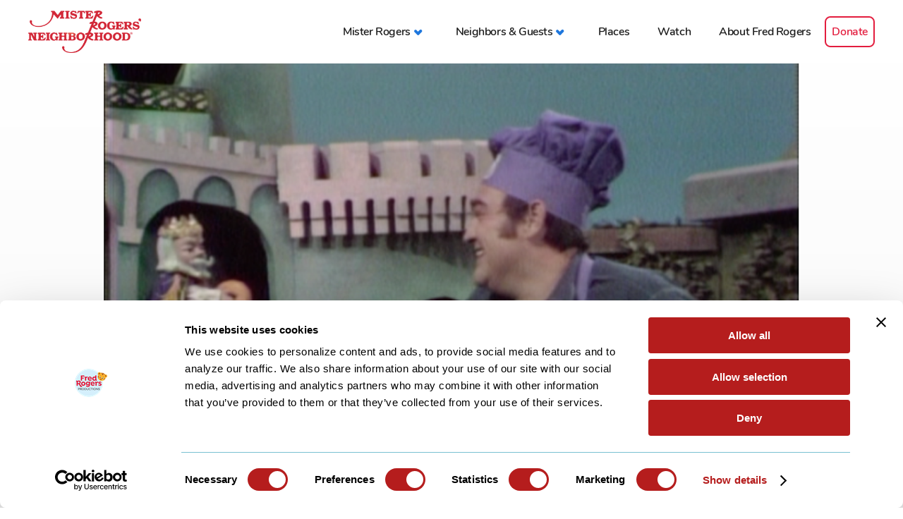

--- FILE ---
content_type: text/html; charset=UTF-8
request_url: https://www.misterrogers.org/images/cb-king-friday-eats-a-doughnut/
body_size: 4686
content:
<!DOCTYPE html>
<html xmlns="http://www.w3.org/1999/xhtml" lang="en" xml:lang="en">
	<head>
		<meta http-equiv="Content-Type" content="text/html; charset=UTF-8"/>
		<meta http-equiv="X-UA-Compatible" content="IE=edge,chrome=1"/>
		<meta name="google-site-verification" content="Wt2hYGBt-bCSJmHHwQYYfzrDZfzLOUGI7aiSfmHs8mE" />
		<meta name="google" content="notranslate" />
					<meta name="viewport" content="width=device-width, initial-scale=1.0, maximum-scale=1.0, user-scalable=no" />
				
		
		<script type="text/javascript" data-cookieconsent="ignore">
	window.dataLayer = window.dataLayer || [];
	function gtag() {
		dataLayer.push(arguments);
	}
	gtag("consent", "default", {
		ad_personalization: "denied",
		ad_storage: "denied",
		ad_user_data: "denied",
		analytics_storage: "denied",
		functionality_storage: "denied",
		personalization_storage: "denied",
		security_storage: "granted",
		wait_for_update: 500,
	});
	gtag("set", "ads_data_redaction", true);
	gtag("set", "url_passthrough", true);
</script>
<script type="text/javascript"
		id="Cookiebot"
		src="https://consent.cookiebot.com/uc.js"
		data-implementation="wp"
		data-cbid="4693a356-efb5-4a6c-8dcd-fa829b934181"
						data-culture="EN"
				data-blockingmode="auto"
	></script>
<script> var ajaxurl = 'https://www.misterrogers.org/wp-admin/admin-ajax.php'; </script><meta name='robots' content='index, follow, max-image-preview:large, max-snippet:-1, max-video-preview:-1' />
	
	<title>CB- King Friday eats a doughnut - Mister Rogers&#039; Neighborhood</title>
	<link rel="canonical" href="https://www.misterrogers.org/images/cb-king-friday-eats-a-doughnut/" />
	<meta property="og:locale" content="en_US" />
	<meta property="og:type" content="article" />
	<meta property="og:title" content="CB- King Friday eats a doughnut - Mister Rogers&#039; Neighborhood" />
	<meta property="og:url" content="https://www.misterrogers.org/images/cb-king-friday-eats-a-doughnut/" />
	<meta property="og:site_name" content="Mister Rogers&#039; Neighborhood" />
	<meta property="article:publisher" content="https://www.facebook.com/FredRogersProductions" />
	<meta property="og:image" content="https://www.misterrogers.org/wp-content/uploads/2018/08/Brocket-gives-King-Friday-a-donut-1099.png" />
	<meta property="og:image:width" content="640" />
	<meta property="og:image:height" content="477" />
	<meta property="og:image:type" content="image/png" />
	<meta name="twitter:card" content="summary_large_image" />
	<meta name="twitter:site" content="@FredRogersPro" />
	<script type="application/ld+json" class="yoast-schema-graph">{"@context":"https://schema.org","@graph":[{"@type":"WebPage","@id":"https://www.misterrogers.org/images/cb-king-friday-eats-a-doughnut/","url":"https://www.misterrogers.org/images/cb-king-friday-eats-a-doughnut/","name":"CB- King Friday eats a doughnut - Mister Rogers&#039; Neighborhood","isPartOf":{"@id":"https://dev.misterrogers.org/#website"},"primaryImageOfPage":{"@id":"https://www.misterrogers.org/images/cb-king-friday-eats-a-doughnut/#primaryimage"},"image":{"@id":"https://www.misterrogers.org/images/cb-king-friday-eats-a-doughnut/#primaryimage"},"thumbnailUrl":"https://www.misterrogers.org/wp-content/uploads/2018/08/Brocket-gives-King-Friday-a-donut-1099.png","datePublished":"2018-08-02T19:23:48+00:00","breadcrumb":{"@id":"https://www.misterrogers.org/images/cb-king-friday-eats-a-doughnut/#breadcrumb"},"inLanguage":"en-US","potentialAction":[{"@type":"ReadAction","target":["https://www.misterrogers.org/images/cb-king-friday-eats-a-doughnut/"]}]},{"@type":"ImageObject","inLanguage":"en-US","@id":"https://www.misterrogers.org/images/cb-king-friday-eats-a-doughnut/#primaryimage","url":"https://www.misterrogers.org/wp-content/uploads/2018/08/Brocket-gives-King-Friday-a-donut-1099.png","contentUrl":"https://www.misterrogers.org/wp-content/uploads/2018/08/Brocket-gives-King-Friday-a-donut-1099.png","width":640,"height":477},{"@type":"BreadcrumbList","@id":"https://www.misterrogers.org/images/cb-king-friday-eats-a-doughnut/#breadcrumb","itemListElement":[{"@type":"ListItem","position":1,"name":"Home","item":"https://dev.misterrogers.org/"},{"@type":"ListItem","position":2,"name":"CB- King Friday eats a doughnut"}]},{"@type":"WebSite","@id":"https://dev.misterrogers.org/#website","url":"https://dev.misterrogers.org/","name":"Mister Rogers' Neighborhood","description":"The official site of Mister Rogers’ Neighborhood from the company that he founded. Watch video clips, read articles, and learn about the messages behind the program.","potentialAction":[{"@type":"SearchAction","target":{"@type":"EntryPoint","urlTemplate":"https://dev.misterrogers.org/?s={search_term_string}"},"query-input":{"@type":"PropertyValueSpecification","valueRequired":true,"valueName":"search_term_string"}}],"inLanguage":"en-US"}]}</script>
	

<link rel='dns-prefetch' href='//players.brightcove.net' />
<link rel="alternate" title="oEmbed (JSON)" type="application/json+oembed" href="https://www.misterrogers.org/wp-json/oembed/1.0/embed?url=https%3A%2F%2Fwww.misterrogers.org%2Fimages%2Fcb-king-friday-eats-a-doughnut%2F" />
<link rel="alternate" title="oEmbed (XML)" type="text/xml+oembed" href="https://www.misterrogers.org/wp-json/oembed/1.0/embed?url=https%3A%2F%2Fwww.misterrogers.org%2Fimages%2Fcb-king-friday-eats-a-doughnut%2F&#038;format=xml" />
<style id='wp-img-auto-sizes-contain-inline-css' type='text/css'>
img:is([sizes=auto i],[sizes^="auto," i]){contain-intrinsic-size:3000px 1500px}
/*# sourceURL=wp-img-auto-sizes-contain-inline-css */
</style>
<link rel='stylesheet' id='sps_front_css-css' href='https://www.misterrogers.org/wp-content/plugins/sync-post-with-other-site/assets/css/sps_front_style.css?rand=364&#038;ver=1.9.1' type='text/css' media='all' />
<link rel='stylesheet' id='theme_style-css' href='//www.misterrogers.org/wp-content/themes/mr-rogers/frontend_stuff/assets/inc/css/style-min.css?ver=1764885981' type='text/css' media='all' />
<link rel='stylesheet' id='brightcove-pip-css-css' href='https://players.brightcove.net/videojs-pip/1/videojs-pip.css?ver=2.8.8' type='text/css' media='all' />
<link rel='stylesheet' id='brightcove-playlist-css' href='https://www.misterrogers.org/wp-content/plugins/brightcove-video-connect/assets/css/brightcove_playlist.min.css?ver=2.8.8' type='text/css' media='all' />
<link rel="https://api.w.org/" href="https://www.misterrogers.org/wp-json/" /><link rel="EditURI" type="application/rsd+xml" title="RSD" href="https://www.misterrogers.org/xmlrpc.php?rsd" />
<link rel='shortlink' href='https://www.misterrogers.org/?p=4136' />
		<script async src="https://www.googletagmanager.com/gtag/js?id=G-M2479ZGGMY"></script>
		<script>
			window.dataLayer = window.dataLayer || [];
			function gtag(){dataLayer.push(arguments);}
			gtag('js', new Date());
			gtag('config', 'G-M2479ZGGMY');
		</script>
	<style>.post-thumbnail img[src$='.svg'] { width: 100%; height: auto; }</style>			
						
				<link rel="apple-touch-icon" sizes="180x180" href="//www.misterrogers.org/wp-content/themes/mr-rogers/frontend_stuff/assets/inc/images/favicon/v3/apple-touch-icon.png"/>
				<link rel="icon" type="image/png" sizes="32x32" href="//www.misterrogers.org/wp-content/themes/mr-rogers/frontend_stuff/assets/inc/images/favicon/v3/favicon-32x32.png"/>
				<link rel="icon" type="image/png" sizes="16x16" href="//www.misterrogers.org/wp-content/themes/mr-rogers/frontend_stuff/assets/inc/images/favicon/v3/favicon-16x16.png"/>
				<link rel="manifest" href="//www.misterrogers.org/wp-content/themes/mr-rogers/frontend_stuff/assets/inc/images/favicon/v3/site.webmanifest"/>
				<link rel="mask-icon" href="//www.misterrogers.org/wp-content/themes/mr-rogers/frontend_stuff/assets/inc/images/favicon/v3/safari-pinned-tab.svg" color="#0055b8"/>
				<link rel="shortcut icon" href="//www.misterrogers.org/wp-content/themes/mr-rogers/frontend_stuff/assets/inc/images/favicon/v3/favicon.ico"/>
				<meta name="msapplication-TileColor" content="#ffffff"/>
				<meta name="msapplication-TileImage" content="//www.misterrogers.org/wp-content/themes/mr-rogers/frontend_stuff/assets/inc/images/favicon/v3/mstile-144x144.png"/>
				<meta name="msapplication-config" content="//www.misterrogers.org/wp-content/themes/mr-rogers/frontend_stuff/assets/inc/images/favicon/v3/browserconfig.xml"/>
				<meta name="theme-color" content="#ffffff"/>
						<style type="text/css">.recentcomments a{display:inline !important;padding:0 !important;margin:0 !important;}</style>		
	</head>
	<body class="video-init wp-singular images-template-default single single-images postid-4136 wp-theme-mr-rogers page_blue" data-page-title="CB- King Friday eats a doughnut - Mister Rogers&#039; Neighborhood">
<header class="module header_navigation loader">
			<div class="module__container module__container__ratio--free">
			<div class="module__inner">
				
				<a href="https://www.misterrogers.org" class="header_navigation__logo">
					<img src="https://www.misterrogers.org/wp-content/themes/mr-rogers/frontend_stuff/assets/inc/images/logo.png" width="532" height="200" alt="Mister Rogennrs Neighborhood logo"/>
				</a>
								<button class="header_navigation__navbar-toggle"><span class="icon-bar"></span></button>
								<nav class="header_navigation__menu"><ul id="nav-menu-0" class="header_navigation__menu__list"><li id="menu-item-10859" class="menu-item menu-item-type-custom menu-item-object-custom menu-item-has-children menu-item-10859"><a href="#"><span>Mister Rogers</span></a>
<ul class="sub-menu">
	<li id="menu-item-7311" class="menu-item menu-item-type-post_type menu-item-object-page menu-item-7311"><a href="/our-television-neighbor/"><span>Our Television Neighbor</span></a></li>	<li id="menu-item-3797" class="menu-item menu-item-type-post_type menu-item-object-page menu-item-3797"><a href="/the-messages/"><span>The Messages</span></a></li>	<li id="menu-item-3796" class="menu-item menu-item-type-post_type menu-item-object-page menu-item-3796"><a href="/the-music/"><span>The Music</span></a></li></ul>
</li><li id="menu-item-508" class="menu-item menu-item-type-custom menu-item-object-custom menu-item-has-children menu-item-508"><a href="#"><span>Neighbors &#038; Guests</span></a>
<ul class="sub-menu">
	<li id="menu-item-3799" class="menu-item menu-item-type-post_type menu-item-object-page menu-item-3799"><a href="/the-people/"><span>The People</span></a></li>	<li id="menu-item-3800" class="menu-item menu-item-type-post_type menu-item-object-page menu-item-3800"><a href="/puppets/"><span>The Puppets</span></a></li>	<li id="menu-item-3801" class="menu-item menu-item-type-post_type menu-item-object-page menu-item-3801"><a href="/special-guests/"><span>Special Guests</span></a></li></ul>
</li><li id="menu-item-3802" class="menu-item menu-item-type-post_type menu-item-object-page menu-item-3802"><a href="/places/"><span>Places</span></a></li><li id="menu-item-6506" class="menu-item menu-item-type-post_type menu-item-object-page menu-item-6506"><a href="/watch/"><span>Watch</span></a></li><li id="menu-item-3803" class="menu-item menu-item-type-post_type menu-item-object-page menu-item-3803"><a href="/about-fred-rogers/"><span>About Fred Rogers</span></a></li><li id="menu-item-12416" class="menu-item menu-item-type-custom menu-item-object-custom menu-item-12416"><a href="https://www.fredrogers.org/donate/"><span>Donate</span></a></li></ul></nav>
								<div class="header_navigation__bottom-info">
					<div class="header_navigation__bottom-info__item header_navigation__bottom-info__item--left">
																			<a class="header_navigation__fr-production" href="https://www.fredrogers.org/" target="blank"style="background-image:url('https://www.misterrogers.org/wp-content/uploads/2018/09/mrrogers_footer_logo.png');background-position:50% 50%;background-size:contain;">Fred Rogers Productions</a>
											</div>
					<div class="header_navigation__bottom-info__item header_navigation__bottom-info__item--right">
						<div class="header_navigation__bottom-info__item__container">
							<h5 class="header_navigation__social__title">
								<span>Follow us</span>
								<span class="header_navigation__social__container">
									<a href="https://www.facebook.com/FredRogersProductions" class="header_navigation__social__link fb" target="_blank" rel="nofollow">Visit Mister Rogers Facebook page</a>
									<a href="https://www.instagram.com/fredrogersproductions/" class="header_navigation__social__link ig" target="_blank" rel="nofollow">Visit Mister Rogers Instagram page</a>
								</span>
							</h5>
							<p>&copy; The Fred Rogers Company - 2026</p>
							<p>All Rights Reserved.</p>
							<p><a href="/related-organizations/">Related Organizations</a></p>
						</div>
					</div>
				</div>
			</div>
		</div>
	</header>
<section class="module module_photo-gallery">
	<div class="module__container module__container__ratio--16-9">
		<div class="module__inner">
							<div class="module_photo-gallery__slideshow">
																<div class="module_photo-gallery__slideshow__item non-zoomable-item">
							<figure >
																										<img width="640" height="477" data-object-fit="contain" src="https://www.misterrogers.org/wp-content/uploads/2018/08/Brocket-gives-King-Friday-a-donut-1099.png" class="img-responsive background-image" alt="" decoding="async" fetchpriority="high"   />								
																<figcaption class=" hidden-soft">
																	</figcaption>
																							</figure>
						</div>
									</div>
					</div>
	</div>
</section>
	<footer class="footer_navigation">
		<div class="module__container module__container__ratio--free">
			<div class="module__inner footer_navigation__inner">
				<div class="footer_navigation__table clearfix ">
					
					<div class="footer_navigation__logo">
						<a href="https://www.fredrogers.org/" class="footer_navigation__link" target="_blank">							<img width="226" height="196" src="https://www.misterrogers.org/wp-content/uploads/2018/09/mrrogers_footer_logo.png" class="img-responsive boxed-image" alt="" decoding="async" loading="lazy" />						</a>					</div>
					
					<div class="footer_navigation__copyright">
						<ul class="footer_navigation__list clearfix">
							<li class="footer_navigation__item footer_navigation__item--first">Follow Us</li>
							<li class="footer_navigation__item icon-holder">
								<a href="https://www.facebook.com/FredRogersProductions" target="_blank" rel="nofollow" class="footer_navigation__social fb">Facebook</a>
							</li>
							<li class="footer_navigation__item icon-holder">
								<a href="https://www.instagram.com/fredrogersproductions/" target="_blank" rel="nofollow" class="footer_navigation__social ig">Instagram</a>
							</li>
						</ul>
						<p class="footer_navigation__copy">©2025 The Fred Rogers Company.  All Rights Reserved.</p>
					</div>
					
					<div class="footer_navigation__networks">
					</div>
				</div>
								<div class="footer_navigation__table promo clearfix ">
					
					<div class="footer_navigation__logo">
																								</div>
					
					<div class="footer_navigation__copyright">
						<p class="footer_navigation__copy"><a href="https://www.misterrogers.org/related-organizations/">Related Organizations</a><br/><a href="https://www.linkedin.com/company/fred-rogers-productions/" rel="nofollow" target="_blank">LinkedIn</a><br/><a href="http://www.instagram.com/fredrogersproductions" rel="nofollow" target="_blank">Instagram</a></p>
					</div>
				</div>
			</div>
		</div>
	</footer>

									<script type="speculationrules">
{"prefetch":[{"source":"document","where":{"and":[{"href_matches":"/*"},{"not":{"href_matches":["/wp-*.php","/wp-admin/*","/wp-content/uploads/*","/wp-content/*","/wp-content/plugins/*","/wp-content/themes/mr-rogers/*","/*\\?(.+)"]}},{"not":{"selector_matches":"a[rel~=\"nofollow\"]"}},{"not":{"selector_matches":".no-prefetch, .no-prefetch a"}}]},"eagerness":"conservative"}]}
</script>
<script type="text/javascript" src="https://www.misterrogers.org/wp-content/plugins/sync-post-with-other-site/assets/js/sps_front_js.js?rand=740&amp;ver=1.9.1" id="sps_front_js-js"></script>
<script type="text/javascript" id="theme_script-js-extra" data-cookieconsent="ignore">
/* <![CDATA[ */
var $phpVars = {"breakpoint":{"tablet":1024,"mobile":640},"wpHome":"https://www.misterrogers.org"};
//# sourceURL=theme_script-js-extra
/* ]]> */
</script>
<script type="text/javascript" src="//www.misterrogers.org/wp-content/themes/mr-rogers/frontend_stuff/assets/inc/js/script-min.js?ver=1761601749" id="theme_script-js" data-cookieconsent="ignore"></script>
<script type="text/javascript" src="//www.misterrogers.org/wp-content/themes/mr-rogers/frontend_stuff/assets/scripts/vendors/uber-zoom.min.js?ver=f79e13b0c19d07031d37001c7038b309" id="pinch_lib-js"></script>
			
	<script type="text/javascript">var cache_buster = parseInt(Math.random()*99999999); var user_tz = new Date().getTimezoneOffset();document.write("<img src='https://app.leadsrx.com/impression?at=wridkz61040&cid=1125899958004253&ra="+cache_buster+"&tz="+user_tz+"' height=0 width=0 style='display:none' alt=''/>");</script><noscript><iframe src='https://app.leadsrx.com/impression.php?at=wridkz61040&cid=1125899958004253&ra="+cache_buster+"&tz="+user_tz+">&ra=' style='display:none;padding:0;margin:0' width='0' height='0'></iframe></noscript>
	<img src='https://app.leadsrx.com/podcast-impression.php?acctTag=wridkz61040&sKey=PdYOZas9dSKJ3JbR4BsqBJZWS&touchpointID=1125899958004252:1&player=player-name&ip=ip&ua=ua&timestamp=timestamp' height=1 width=1 style='display:none;' alt=''/>
		
	</body>
</html>
